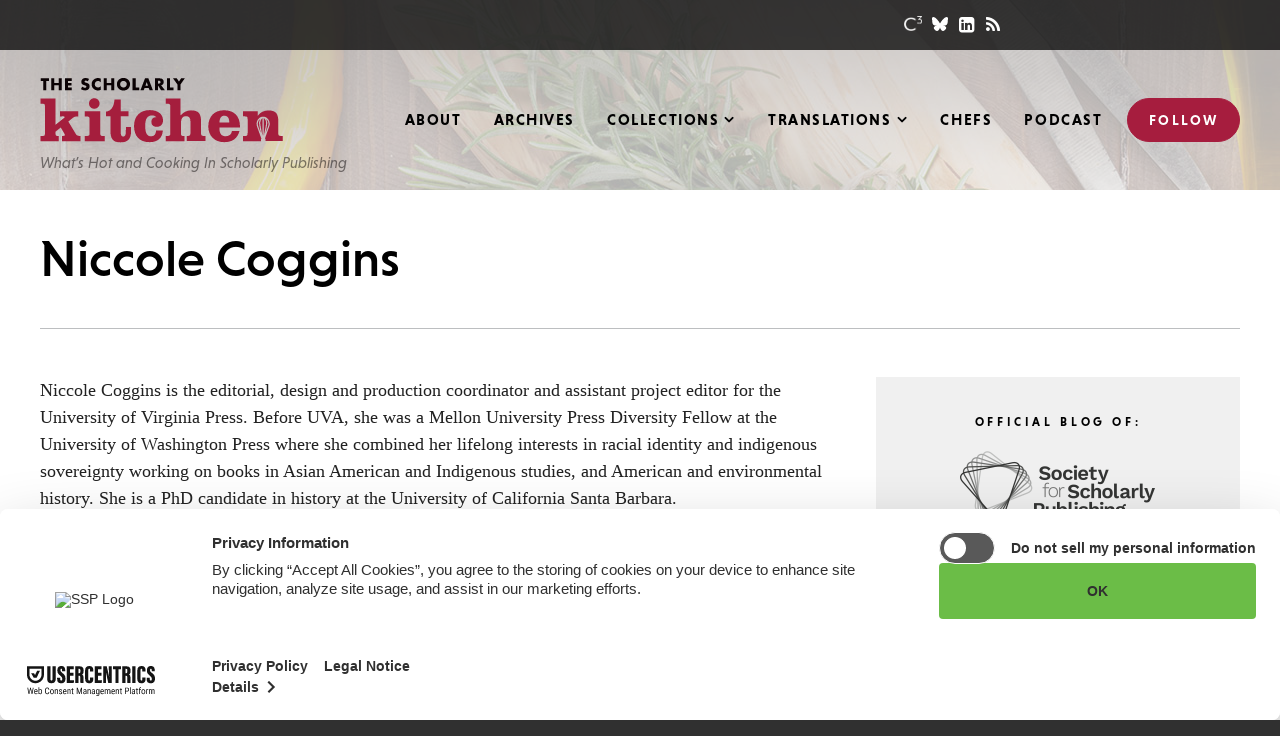

--- FILE ---
content_type: text/html; charset=utf-8
request_url: https://www.google.com/recaptcha/api2/aframe
body_size: 225
content:
<!DOCTYPE HTML><html><head><meta http-equiv="content-type" content="text/html; charset=UTF-8"></head><body><script nonce="Z0_7lcUznHd6Nw1b3xDBZA">/** Anti-fraud and anti-abuse applications only. See google.com/recaptcha */ try{var clients={'sodar':'https://pagead2.googlesyndication.com/pagead/sodar?'};window.addEventListener("message",function(a){try{if(a.source===window.parent){var b=JSON.parse(a.data);var c=clients[b['id']];if(c){var d=document.createElement('img');d.src=c+b['params']+'&rc='+(localStorage.getItem("rc::a")?sessionStorage.getItem("rc::b"):"");window.document.body.appendChild(d);sessionStorage.setItem("rc::e",parseInt(sessionStorage.getItem("rc::e")||0)+1);localStorage.setItem("rc::h",'1768662549643');}}}catch(b){}});window.parent.postMessage("_grecaptcha_ready", "*");}catch(b){}</script></body></html>